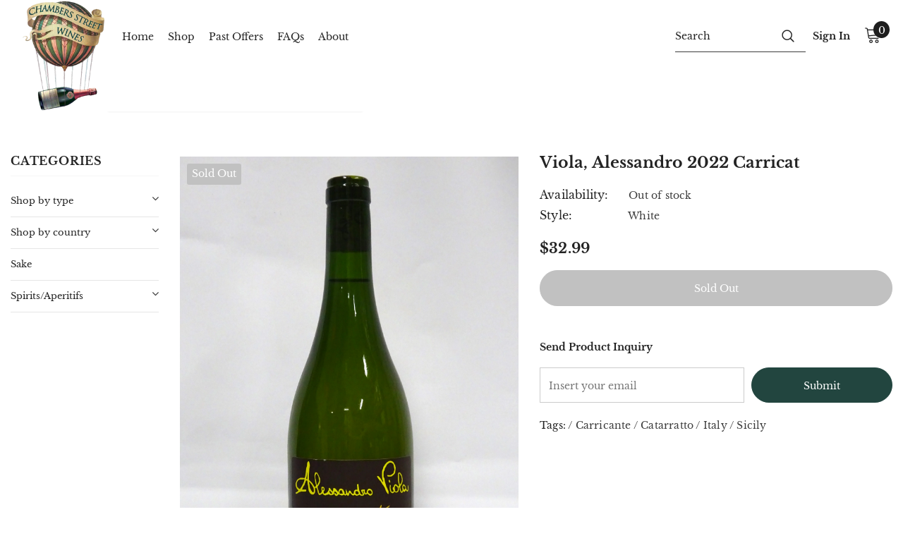

--- FILE ---
content_type: application/javascript; charset=utf-8
request_url: https://searchanise-ef84.kxcdn.com/preload_data.5X4g9c4O0S.js
body_size: 14913
content:
window.Searchanise.preloadedSuggestions=['pinot noir','chenin blanc','cabernet franc','white burgundy','produttori del barbaresco','burgundy red','cote rotie','chateauneuf du pape','sauvignon blanc','cabernet sauvignon','red burgundy','elio sandri','red bordeaux','pierre frick','chantal lescure','pet nat','vignes du maynes','lost lantern','brunello di montalcino','sancerre white','gift card','german riesling','loire red','guillemot michel','saint joseph','sparkling wine','crozes hermitage','france white','italy red','de moor','chianti classico','grand cru','clos du gravillas','large format','langhe nebbiolo','hofgut falkenstein','vin jaune','gruner veltliner','st joseph','new zealand','christian ducroux','white wine','blanc de blanc','cotes du rhone','cascina delle rose','pineau d\'aunis','andré beaufort','jura wine','arnot roberts','beck hartweg','italy white','paolo bea','domaine guion','loire chenin blanc','pinot grigio','piedmont red','pinot blanc','rateau jean-claude','pierre andre','clos rougeard','no so2','rose champagne','burgundy grand cru','red wine','skin contact','domaine chevalerie','bourgogne rouge','cedric bouchard','bernard baudry','loire white','napa valley','monte bernardi','giuseppe rinaldi','julien guillot','mixed case','natural wine','peter lauer','kelley fox','orange wine','patrick lambert','california chardonnay','vintage port','red nebbiolo','dard & ribo','barbera d\'alba','rhône red','baudry rose','lopez de heredia','domaine de la chevalerie','eric texier','northern rhone','le champagne','oregon pinot noir','spain red','clemens busch','chardonnay france','clos du joncuas','vin de france','white bordeaux','france red','saint pierre','etna bianco','vosne romanee','raventos i blanc','thierry navarre','silver oak','willi schaefer','sparkling rose','loire chenin','fanny sabre','gevrey chambertin','bow and arrow','finger lakes','georges laval','champagne brut','new york','raul perez','eloi cedo','rosso di montalcino','low alcohol','rouges q','de montille','bourgogne blanc','puligny montrachet','olga raffault','bea paolo','muscadet sevre','romanee conti','frank cornelissen','stephane rousset','pinot gris','chambolle musigny','napa cabernet','etna rosso','domaine amphores','villa guelpa','bartolo mascarello','chablis grand cru','burgundy white','ribera del duero','grandes vignes','stephane magnien','cabernet franc loire','chartreuse liqueur','ice wine','eminence road','canary islands','chino verde','georges descombes','barolo riserva','wein goutte','light red','natural wines','perrin celine','baudry chinon','claudie jobard','riesling gg','opus one','willamette valley','partida creus','alto piemonte','la lunotte','albarino wine','bordeaux red','vina zorzal','france sparkling','le puy','montepulciano d\'abruzzo','red 1.5l','edmunds st john','german white','alto adige','cour cheverny','celine perrin','clotilde davenne','vinho verde','france syrah','chateau le puy','rhone white','grosses gewachs','kosher for passover','port wines','les granges','arnaud baillot','lieu dit','pear cider','hervé villemade','greek wine','vino montepulciano','clos des papes','chablis 1er','petit roy','eau de vie','jean-claude rateau','roches neuves','chateau lapuyade','les fouques','peybonhomme les tours','produttori barbaresco','rinaldi francesco','petit chablis','california pinot noir','pierre boisson','italian red','rose wine','weiser kunstler','coteaux champenois','saint emilion','domaine huet','la rural','united states','stein riesling','vatan edmund','spain white','terroir al limit','marnes blanches','nero d\'avola','saumur champigny','mas coutelou','california cabernet','tuscany red','muscadet sur lie','pepe raventos','1er cru','anne gros','elian da ros','de la','francois pinon','amarone della valpolicella','laherte freres','sicilian wine','scotch whisky','jousset lise et bertrand','california white','south africa','graine sauvage','sancerre red','certified organic','jean-paul brun','austrian white','clos de tart','cote de nuits','pierre yves','cote de provence','jean foillard','cremant de','clos des vignes du maynes','la envinate','cantina del lupo 2022 barbera d\'asti','cappellano barolo','saint joseph red','tue boeuf','st georges','domaine de la chevalerie breteche 2014','colin morey','white france','gamay beaujolais','petite sirah','petite empreinte','la chardonnay','les cailloux 2023','rioja gran reserva','blanc de noirs','la perdida','dry vermouth','jonc blanc','julian haart','david lillie','le jeau','raul moreno','pet naturel','emidio pepe','grenache blanc','cab franc','southwest france','st emilion','bandol rouge','lafouge auxey-duresses','meo camuzet','white wines from burgundy','santa barbara','cote de beaune','chat fou','eva fricke','moscato d\'asti','dessert wine','vin de france blanc','alfredo maestro 2020 castilla y león castrillo de duero tinto','gut oggau','pascaline lepeltier','domaine aux moines','terres dorees','wine glass','st aubin','red blend','kosher wine','beaujolais nouveau','bourgogne aligote','rouge gorge','chambers street','clos fantine','sweet vermouth','nuits saint george','rhone syrah','pinot meunier','half bottle','where to','les cailloux','domaine vouvray','wine glasses','ott austria','la ferme','petite baigneuse','pio cesare','brut nature','marie courtin','beaufort andré','egly ouriet','jean michel stephan','guion candide','st julien','creve coeur','sandri elio','donneurs du temps','henri & gilles buisson','alpha omega','riesling trocken','blanc de blancs','benoit courault','bereche fils champagne','guion 2018 bourgueil deux monts','riesling dry','pouilly fume','egon muller','roche bleue','barolo chinato','greece white','bricco ernesto','late harvest','out shipping','margot et natalia','lafite rothschild','barolo serradenari','laguerre 2023 cote roussillon eos blanc','chateau de','biodynamic certified','orange liqueur','organic white','full bodied','peira levada','spain sparkling','ferdinando principiano','le ciste','giacomo conterno','french red','red italy','riesling spatlese','no sulfites','clos du','enderle & moll','german red','vouvray brut','white wine mineral','monterosso 2021 terre siciliane etna volcano bianco','domaine ott rose','keller riesling','castellroig nv penedes corpinnat brut reserva','cedric b','rioja reserva','portuguese white','stein rose','fossil & fawn','silver oak alexander valley','bruno duchene','bonhomme pierre-olivier','jura reds','wild arc','sweet wine','thomas boccon','bart marsannay','germany white','domaine des','touraine sauvignon','gavi di gavi','terre des chardons','la florane','super tuscan','hours open','le telquel','edmunds at john','clos de gravillas','champs de l\'abbaye','bourbon whiskey','cote du rhone','christophe foucher','big table','white 1.5l','new york state wines','cotes du rhones','jenny francois','david wine','i custodi','a tribute to grace','scholium project','produttori del barbaresco barbaresco','melon de bourgogne','clarendon hills','vintage wine','georg breuer','col d\'orcia','chateau margaux','red italian','chianti classico riserva','nanclares y prieto','raffault chinon','broc cellars','fruit of the vines','box wine','dry white','loire gamay','jerome forget','fratelli alessandria','cara sur','morey coffinet','laurent barth','white italy','tempranillo wine','ridge vineyard','les a les','single malt','selection massale','drinking old wine','prieure roch','magnum red','frick pierre','burgenland blaufrankisch','la grave','dom perignon','italian white','haut brion','rivella serafino','thomas batardiere','an ma','may burgundy','capovolto verdicchio','sandro fay','fabien coche','domaine de la pepiere','vincent gaudry','mountain cuvee','laisse tomber','savigny les beaune','lino maga','michel mallard','domaine cady','premier cru','no alcohol','chillable red','german pinot noir','red france','rioja alta','portugal white','champagne ponson','francois chidaine','pied a terre','arbois trousseau','color collector','clos vougeot','south france','ja goutte','ribeira sacra','cava appellation','white loire','romain le bars','du pape','domaine de','low sulfur','south america','auxey duress','chilled red','natural red','loire valley','quinta do infantado','champagne chavost','wine of month','val de loire','de bartoli','des italia','san fereolo','le put','franck balthazar','lukas hammelmann','graacher domprobst riesling spatlese 5','clos erasmus','lapierre morgon','cappelletti sfumato rabarbaro amaro 20%','mongioia 2016 moscato d\'asti crivella','alzinger riesling steinertal','ruth lewandowski','jurancon sec','le piane','ui vo','dal forno','la pépie','cremant de bourgogne','macon village','austria red','case discount','bonnes mares','saumur blanc','louis dressner','abernet franc','finot freres','hampden estate','tequila reposado','no sulfur','riesling alsace','le ragnaie','low so2','domaine les fouques','pierre gerbais','white white','light reds','olivier horiot','sylvain pataille','jasci 2021 montepulciano d\'abruzzo','champagne magnum','hubert lamy','causse marines','375ml champagne','les picasses','organic red france','envinate blanc','la grange','sylvain cathiard','rias baixas','paul lato','hang on','provence rose','tequila blanco','2022 red burgundy','bastide blanche','domaine tatsis goumenissa greece 2019 macedonia xinomavro/negoska young vines','luigi tecce','chateau rayas','gerard boulay','white rhone','france bordeaux','jura savagnin','la boheme','fortified wines','french burgundy','rhone blend','lie to','ribolla gialla','domaine turenne','walter scott','jb becker','camin larredya 2022 jurançon sec la part davant','neb iolo','vinyer de la ruca','dry riesling','nuits saint georges','emilia romagna','petit manseng','stephan cote rotie','gamay noir','les horees','balazu des vaussieres','oskar kostecki','laurent saillard','gas gas','grange tiphaine','tavel rose','delmee philippe','red portugal','champagne marguet','pedro ximenez','jancis robinson','julien meyer','chateauneuf du pape blanc','rioja blanco','lise bertrand jousset','vire clesse','french rose','hope well','la petite baigneuse','provence red','17 elio sandri barolo perno','mas jullien','alicante bouschet','descombes morgon','jurancon cuvee','clos de la roilette','pineau de charentes','rully blanc','marc de bourgogne','belliviere jasnieres','pouilly fuisse','howell mountain','mouzon leroux','sancerre rouge','dard ribo','jonas dostert','lingua franca','ridge vineyards','champagne brut nature','cos frappato','sol real','vin rouge','vignes de maynes','stolpman vineyards','champagne rose','red rhone','rose de','new years eve','por la cara','felseneck riesling','chateau ferriere','de angelis','2022 pinot noir','ardoisières 2024 silice blanc igp vin des allobroges','corazza zigant','more italy','giuseppe nada','la stoppa','ar pe pe','pinon vouvray','le mont sauvignon','prager smaragd','where is','christophe et fils 2023 petit chablis','les hautes','punta crena','sven enderle','jura poulsard','pépière 2023 muscadet sevre et maine sur lie la pépie','pattes loup','fritz haag','domaine la boheme','tutti frutti','des tours','auxey duresses','do nothing','la grave figeac','clos roche blanche','spanish wine','rateau hautes cotes de beaune blanc','clos de la roche','bel air','francois cotat','bella vita','albamar 2023 rias baixas albarino','nicolas carmarans','hold on','batard montrachet','cosmic vinyaters','john gilman','alsace pinot gris','alsace pinot','organic red','savennieres jalousie','pinot no','croix boissee','lise et bertrand jousset','croze hermitage','gut hermannsberg','demi sec','amarone valpolicella','clos du gravillas carignan','coche dury','cantina giardino','nerello mascalese','mauvais temps','thanksgiving pick','dumien serrette','domaine la','pi ot noir','zahel pet-nat','round up','italian white wine','gran reserva','cremant loire','loire reds','la gr','pineau d’aunis','triple sec','blanc de noir','pierre peters','pinot noir france','rose cava','roland pignard','terre nere','saint peray','cremant de loire','la furtiva','2022 muscadet la pepie','central coast','clos de','vino verd','vincent careme','red sancerre','sonoma coast','moulin a vent','bruno giacosa','limited addition','la onda','oddero fratelli','cotes de provence','cascina disa','radio coteau','barthod ghislaine','new year’s eve','roero arneis','ridge zin','sweet rhone','1.5l red','sicily red','pierre-olivier bonhomme','blau frankisch','zelige-caravent 2022 vin de france velvet','pierre morin','terre di marca 2024 prosecco millesimato','corte pagliare','domaine serene','wines gift card','a lamblot','andrea occhipinti','laguerre lag','cheval blanc','greek white wine','domaine du fossile','sparkling chenin','toscana rosso','mount mary','domaine ott','clos t','creve coeur 2023 cotes du rhone rouge','myrko tepus','rousset stephane 2022 crozes-hermitage rouge','ilarria 2024 irouleguy rosé','branger 2022 muscadet terroir les gras moutons','rouge queues','micalet 2020 haut medoc','clos rougeard bourg','1965 red wine','roagna barbaresco 2019','chenin anjou','von winning','white label','chambers street wines','sidonio de sousa','falkenstein spatlese','saint aubin burgundy','white burgundy grand cru','louis dres','delicious now','muchada leclapart lumiere','grenache cinsault','lienhardt antoine','famous or say','les iris','red light','cameron clos electrique','hermann j wiemer','london dry gin','cote du py','chateau la grave figeac','mallard michel','mariniere chinon','chateau de beaucastel and','jean paul brun','trocken spatburgunder','perrin céline 2022 meursault sous la velle','mal bien','viuva gomes','saint aubin','le her','pinon francois & julien 2022 petillant naturel non-dose rose','bordeaux blanc','bandol rose','château neuf du pape','organic cabernet sauvignon','clos luern','oregon pinot','cassis white','cyril fhal','canary islands white','ferme saint','blanc bonhomme','saint bris','cheverny rouge','cotat rose','north rhone','italy rose','domaine de la romanee-conti','chateau d\'arlay','taylor fladgate','giulia negri','laurent perrier','chateau yquem','i fabbri 2019','des collines rhodaniennes syrah','brouilly gamay','chateau neuf','new arrival','co ferment','barou 2022 saint-joseph rouge un autre monde','brut rose','picpoul de','can sumoi','pierre morey','laurent perrier rose','vaona valpolicella classico 2022','salvatore marino','pino grigio','domaine bart','julien pinon','sancerre rose','chateau lafitte','pino noir','pinot noir california','brand weissburgunder','from holger koch','vom boden','chateau peybonhomme-les-tours le blanc bonhomme bordeaux','stefan vetter','laguerre 2022 cotes du roussillon lag syrah','clos st jacques','les donneurs de temps','la from domaine','chateau simone','old nebbiolo','paso robles','menu pineau','malbec cabernet sauvignon','sean minor','menetou salon','greek wines','jean-paul brun terres dorées beaujolais chardonnay','austria white','ulysse collin','la grange tiphaine','pinot noir germany','jura chardonnay','i fabri','eric pfifferling','chateau thebaud','jean maupertuis','champagne gran cru','henri germain','bodega chacra','puro rofe','france rose','chevalerie les galichets','domaine la patelle','domaine du','pinot nero','la lune','summer red','giselle hamburg','thomas finot','grange aux belles','holger koch','rosenthal wine','harlan estate','georgian wine','domaine de la côte','quinta de santiago','jo landron','elodie beaufort','vin santo','domaine tabordet','cotes de gascogne','finger as','red bordeaux chateau','sparkling wine 375','pinot de','premier cru champagne','nathan k','raphaëlle guyot','2019 bourgueil cuvee','white dry','great western','robin carette','rhone sweet rhone','ami ami','sparkling white','les bruyeres','blanc vermouth','kelley fox 2023 mirabai pinot noir','wine tasting','brain de folie','st rey','rafflin herve','schaefer willi','remi leroy','full red','graacher domprobst riesling spatlese','les beaune','insanely delicious','chevalerie 2018 bourgueil','domaine huet sec','tre stelle','domaine traginer','wild arc farm','raventos cava de nit','chassagne montrachet','perrin meursault','ube miraflores','emilio moro','no sulfites added','king estate','varenne de combre','castello dei rampolla','gruner veltliner smaragd','jura france wines','thomas pinot','cluricaun 2023 dorna tinto','clarendon grenache','roches neuve','petit le mont','white sancerre','chassagne-montrachet 1er','stein 2024 riesling weihwasser feinherb','ponson nv champagne','burgaud jean-marc 2022 morgon cote du py javernieres','pichler riesling','hirtzberger gruner','santa cruz','clos rouge','leb nat','casaretti 2022 chiaretto di bardolino rosa dei casaretti','mas foulaquier','pépière 2023 muscadet briords vieilles vignes','marcarini barolo','champagne andré beaufort','jean javillier','terre des chardons bien lune','la pepiere','parentière 2018 vin de france les 4 vents cuvée excellence','guillemot-michel nv vin de france le feu et la glace','grandes vignes 2018 museme brut','lafon-rochet 2019 st estephe les pelerins','domaine amphore','barth laurent 2022 racines metisses','trediberri 2021 barolo','testut 2023 chablis cote de brechain','long island','sybil baldassarre','prie blanc','sylvie esmonin','with garnatxa','sebastien bobinet','yes bottle no wine','all wines','eden cider','curva minore','our wine','chevalerie bourgueil','white wines from sicily','eau vie','lambrusco di sorbara','two shepherds','gros manseng','low sugar','les clos','375 ml wine','montepulciano abruzzo','white burgundy premier cru','entre cantos','american red wine','le bon le','vi rose','amphores saint-joseph','sh!t show','ranggy tapia','cou cou','stéphane guion','german pinot','chianti c','chinon red','french oak','off dry wine','sidonio de sousa portugal','montlouis chenin blanc 2020','dark fruit','monte bello','poderi colla','nebbiolo langhe','france red rhone','gourt de mautens','le corton','busch clemens','foillard jean morgon cuvee 3.14','victoria torres pecis','rice wine','le monde','2022 willamette valley pinot noir','billaud simon','pont de breux','clos des','wine italy','st pierre','alonso & pedrajo','food friendly','terre siciliane','les mo','pinot france','lise et bertrand','en famille','silk blue','des promesses','château de manissy tavel','grüner leader','cabernet sauvignon 2021','produttori riserva','desert wine','cantina del lupo','trap at','les grandes','au bon','quinta de','la ferme de la sansonniere','oregon red','special club','for long','mas d\'en gil','dr loosen','finca suarez','zero dosage','clos des boutes','nuria renom','jolie laide','ulli stein','rully en villerange jobard','light bodied','floral terraces','pinot noi','jean marc','julien vouvray','vin de savoie','marc soyard','broadside cabernet sauvignon','domaine les','clos des papes blanc','koehler ruprecht','france roses','la patelle','oyster bay','organically pinot','red sweet wine\'s','in tip','eos blanc','creme de cassis','jobard rully','plum wine','2010 pinot noir','ruppert leroy','luis seabra','castello di','barrel x','gris clair','cabernet franc from','sankt laurent','stephane bernaudeau','mexico wine','muchada leclapart','mon rouge','portuguese red','northern rhone white','tuscan wines','grenache spain','do ferreiro','huet petillant','from switzerland','navarre rose','petit syrah','la crema','elio altare','domaine landron','tondonia gran','barou 2022 vin de pays cuvee des vernes syrah','little city','chateau grillet','blue label','summer in a bottle','folk machine','les gras mouton','jour de teuf','extra brut','stony hill','les de','rivers marie','chantal lescure cote de beaune','on the rocks','antoine bouvet','french wine','du jura','clos de beze','morey saint denis','etna red','monte rio','mulled wine','bastide blanche bandol','sparkling loire','il fortunato','aldo conterno','santa rita','noms d\'oiseaux','jousset lise et bertrand 2022 vin de france bubulle pet na','enclos chablis','chidaine les bournais','gilles bonnefoy','francoli 1964 ghemme','day wines','high west','vin rose','pinot noir oregon','le clos du','de jura','grand cru classe','le regard','christophe mignon','chateau peybonhomme-les-tours 2021','monte dall\'ora','crozes-hermitage blanc','1.5l champagne','red spain','justin boxler','grand mont','savignon blanc','domaine de la','la madone','petite baigneuse 2021 roussillon les loustics','bulle rose','french whites','cremant du jura','une bulle','ducroux patience','lapalu brouilly','cru godard','cherry liqueur','santa ynez','terres dorees jean-paul brun 2022','no control','russian river','highly recommended','chateau des','michel autran','saint emilio','county of','the good schist','kolfok 2022 intra the wild red','champagne cru','champagne premier','il marr','le large','gran cru champagne','cru champagne','auvergne rouge','filipa pato','de nit','la mission','jean-claude rateau 2017 beaune 1er cru les bressandes','simon colin','san format','st bernard','non alcohol','mon cher','greco di tufo','bugey cerdon','daniel bouland','grande vignes','muscadet sevr','perrin pinot noir','burgundy pinot noir','roy georges','flavio roddolo','cote est','e roussillon eos blanc','cotes de rhone','sur la lune minervois','en remilly','domaine de croix','julien pineau','pur pinot','like sauternes','silice rouge','scotch whiskey','st ambers','grand clos','la rogerie','organic wines','montefalco sagrantino','jousset bubulle','pinot oregon','san gimignano','huet haut lieu sec','goyo garcia','direct import','francois mikulskis','sold out','ceda pa','auslese trocken','mount etna','boggione claudio','mosel riesling','les tours','riesling wachau','wachau riesling','sonntag geschlossen','et fils','fevre nathalie et gilles 2023 chablis 1er cru vaulorent','dard and ribo','carricante etna','small format','yellow tail','murgers des dents de','la chateniere','jerome fornerot','dard et ribo','de lune','rene engel','pm project','le petit clos','no sulfer','alea rosa','la grolet','grenache gris','sherry manzanilla','italy sparkling','côtes de bordeaux','alessandria luigi','mas julien','mano a mano','le rouge','volcano rosso','hors champ','domaine des bottes rouges 2022 face b','torre dei beati','no sulfite','saint lo','le jeau rouge','chateau pavillon','petit-roy savigny les beaune','bourgogne passtoutgrains','tout terriblement','coteaux bourguignons','chantal lescure 2022 cote de beaune la grande chatelain','uli stein','glatzer hanna 2021 pinot noir rotwein','terres dorees jean-paul brun 2022 beaujolais blanc','binner nv bombisch rose','gran agave blanco tequila','stella di','michel couvreur','one two punch','sabre fanny 2023 bourgogne blanc arrives 6/6','balazu des vaussieres 2019 vin de france rouge flamboyant','dominio de es','roches neuves 2019 saumur-champigny franc de pied','venier christian 2023 cheverny rouge','cantina del lupo 2023 barbera d\'asti','chateauneuf de pape','l\'anglore tavel','lapalu 2023 cote de brouilly','paxton 2022 mv shiraz','domain de chevalerie','ch de la chevalerie','clos rougeard saumur-champigny','foursquare distillery','le grand pin','domaine tatsis 2019 macedonia xinomavro/negoska young vines','organic dry red wine','terres de chatenay 2023 macon peronne vieilles vignes','jousset lise et bertrand 2022 peaux a peaux chenin blanc maceration','bussay 2024 roots','chantal lescure volnay','pinot black','elian da ros du marmandais abouriou','coudert 2023 fleurie clos de la roilette','at roca','antxiola 2024 getario-txakolina','dunn 2021 napa cabernet sauvignon','pierre olivier bonhomme','a.j adam','foradori teroldego vigneti delle dolomiti 2022','marguet 2020 extra brut shaman','lafon-rochet estephe les','punta crena 2023 riviera ligure di ponente vermentino','pajot 2023 vdp cotes de gascogne les quatre cepages','jonc blanc 2021 vin de france bulle rose','burgundy may','cos cerasuolo','cady anjou','meyer stefan 2023 pfalz riesling buntsandstein','cornelissen frank 2022 terre siciliane etna munjebel bianco','melaric 2018 saumur puy notre dame clos de la ceriseai','white burgundy cru','viret philippe 2021 vdf energie','alpasion 2022 uco valley rosé','eminence road 2022 basket rosé','descombes georges 2023 morgon','immich-batterieberg 2022 mosel steffensberg riesling','dog point','laval les chenes','alzinger steinertal','vollenweider 2023 riesling','raventos pepe','finca parera','bodegas clandestina 2023 el soci','tete de cuvee','hauts de smith','spain and','champagne pinot','pineau daunis','case of wine','rhone offer','light red wines','mourgues du gres','tawny port','marie florian','ice cider','le pepie','anthill farms','esprit de chevalier','bregeonnette muscadet','zelige caravent kilim','macon-cruzille les','domaine testut chablis','chenin blanc vouvray','mas jul','sella lessona','la tache','melaric cerisaie','love you bunches','domaine du possible','branger 2022 muscadet les gras moutons','les haut de smith','champagne 1.5l','la meridiana','marchesi di gre','vaona valpolicella classico 2023','donati lambrusco','2022 cabernet franc','st estephe','pierre r','monte bernardi 2021 chianti classico riserva','le blanc','barolo monvigliero','roter hang','rateau jean-claude 2023','carmarans nicolas','little trouble','p\'tit vaillant vin','vin de frantz','mas a tierra','chinon rose','irish whiskey','2019 brunello di','st emillon','nicolas joly','le des','southern rhone','pink bulles','cote de brouilly','le haut lieu','domaine de pajot','louis latour','clos du rouge gorge','vouvray moelleux','german wine','arbois pupillin','clos du moulin','philippe gilbert','les temps','anjou blanc','burgundy white st aubin','philippe foreau','mouzon champagne','rio negro','suenen 2017 la oiry gc blanc de blancs','siciliane grecanico','bouchard cedric','brunello di','2005 beaufort polisy brut champagne','clos de pape','martinolo branco','ladoix 1er cru','cognac grande champagne','ha are','barbaresco riserva','gerard mugneret','cathiard sylvain','coteaux du layon','beaune clos des mariages','falkenstein trocken','2017 grand cru','michel et','colin joseph','clos roch','villa gu','la jota','cassis rose','bourgogne white','francois seconde','les charmes','domaine de st pierre','la ca nova','new york wines','tractor blanc','caste collection','cecile tremblay','rote erden','comtes lafon','petit sirah','clos reginu','sequoia grove','low wine','felton road','clos des vignes','la tour','langhe bianco','of the sierra','del piemonte','descombes brouilly','dry gin','equipo navazos','aux moines','clos roug','henri magnien','vigne du maynes','sparkling rose pet nat','la cote condrieu','feneuil emilien','liguria di','sandlands mataro','chateau la grave','one thousand vines','ferme de l\'yonnière','mrs poulia','joseph colin','tissot dd','rose wines','wine club','bera moscato','i fabbri','fief du breil','french white wine','della valpolicella','fanny sab','clos tu','banyan gewurztraminer','age no','sandrine henriot','valtellina superiore','muscadet sur','pavillon figeac','verduno pelaverga','bourgogne pinot noir','stephan jean michel','went worth','polaner selections','grand echezeaux','santorini assyrtikos','cotes rhone','asti crivella','can franc','germany pinot noir','noble rot','brovia nebbiolo','petite baigneuse 2021 grand largue sec','franco fiorina','2011 produttori del barbaresco','georges glantenay','le domaine','domaine pinot noir','des tour','ex vero','dundee hills','navarre 2021 saint-chinian','off dry','brandeau 2020 les barriques d\'alice','mixed-variety parcel','susucaru rosato','tempranillo spain','copper sea','balazu vaussieres','creve coeur seguret','macon vire','pinon francois','la chacra','di sardegna','infantado douro','clos du val','retour aux origines','beaujolais rose','beaujolais organic','fabulous wine','muchada leclapart 2017 cadiz lumiere','germany red','olga raffault chinon rose 2023','carema label','barolo 1.5l','perrin céline 2022 ladoix 1er cru les gréchons','ferme saint-martin','no additives','moulin de','pinot noir burgundy','bel colle','heredia tondonia reserva','cote cote','le nuits','chateau michelle','chateau neuf blanc','le brun','maison blanche','listan negro','gemischter satz','montlouis loire','roses de jeanne','be dell','du maynes','del prete','le bourg','rhône wines','les morey','col di luna','sonoma county','venus la universal','di verduno','beaux freres','le bars','rive gauche','rhone whites','ca di press','no vinot','rioja monte','dundee pinot noir','hur e freres','antica terra','port wine','pier a terre','vieux chateau','saint julien','porto tawny','green wine','domaine de saint','cote de rhone','saint émilion grand cru','french wines','patrice beguet','german chardonnay','stag\'s leap','gi gi','silvaner kabinett','fonplegade 2019 saint-emilion','acid test','mosel saar','tue boeu','pont de breux 2009 cotes du vin jaune','vignes du','oregon chardonnay','primeiras gotas','chateauneuf du pape 2010','la clarine','champs abb','la de','philippe delmee','southern rhone white','rosso di','vintage champagne','lê clos caillou','clos tue-boeuf','les vins','pablo hocht','reveille 2021 franc tireur igp côtes catalanes','zind humbrecht','ah so','chateau du','bernhard ott','by the bay','barolo brunate','champagne blanc de blancs','gravillas 2023 vin de france jour de teuf pet-nat','vernaccia di gimignano','vieux telegraphe','di venezia','val di suga','marco sara','perez raul','greece red','de moo','amber dry','juste ciel','germany pinot','elio grasso','domaine des amphores','rinaldi barolo','am berg 2022','zero zero','chablis fourchaume','nuits st','si rose','la croix','la forest','esmeralda garcia','dauvissat jean','gabriel bini','jobard claudie','de breux','france best value','marcel juge','loire sparkling','pascal cotat','jura pinot','pierre mon','la clos de gravillas','domaine de bagnol','barale 2022 langhe nebbiolo','older vintage','eminence road 2022','chateau micalet','quince eau de vie','provence white','le vignes','vernaccia di san gimignano','pierre olivier','de villaine','produttori del barbaresco 1986 barbaresco','serea albarino','big bunch','baudry bernard 2010 chinon le domaine','cremant rose','at john','charvin 2022 cotes du rhone rose','lulu vigneron','fleury 2012 sonate extra brut','brunello with','pine ridge','spanish white','vintage po','hills pinot','red germany','crozes hermitage marsanne','silvio morando','sparkling gamay','mount eden','palo blanco','oriol artigas','hill chardonnay','peray roussanne','love wine','vintage amaro','vignes du mayne','tissot trousseau','autre monde','sanguineto 2022 rosso di montepulciano','navarre 2022 saint-chinian le laouzil','clos saint denis','methode sauvage','bruno clair','saint martin','abbey ridge','cuvee olivier','ott bernhard','perrin celine 2022','haut medoc','petit verdot','prince poniatowski','jose pastor','magnums only','old wine','chevalier chardonnay','max kilburg','enderle and moll','domaine nature','brut blanc de blancs','riesling mosel','conterno francia','ratte arbois trousseau les corvées 2022','san fereolo langhe rosso 1593 2012','northern rhon','brand eau 2023 gas gas','domaine novice 2023 poulsard merci','daniel bouland chiroubles chatenay 2019','tissot arbois rose massale chardonnay 2023','barolo san lorenzo','alexandre hote','thierry allemand','extra dry','barolo serralunga','st emil','pierre overnoy','champ de l\'abbaye 2023 les claveaux','light white wine','white wine germany','dry r','in situ','domaine chevalier','cote de py','descombes 2023 beaujolais gamay','chateau peybonhomme','san vito','grand cru champagne','la guerre','ferme saint-martin 2023 boom','grandes vignes 2021 l\'aubinaie rouge','024 wagram gruner veltliner am berg','ott bernhard 2024 wagram gruner veltliner am berg','les vacances de monsieur merlot','trebbiano d\'abruzzo','guyot raphaelle','jane et sylvain 2016 gevrey chambertin','cote rhone','claire hill','guillot crays','beck-hartweg pinot 2018','sandlands chenin blanc','coll ction','cascina delle','âme auvergne','le coste','2024 pinot noir','2023 villemade cheverny rouge','les elmes','marie-courtin indulgence','beaufort champagne','bourgogne auguste','2009 vignes du maynes','francois julien pinon vouvray','kosher wines','champagne s','weigand andi 2024 zusammen','broadside chardonnay','ferme saint-martin 2023','cotes du rhone blanc','bag wine','la torre','ring in','new year\'s','mun cru','bernhard huber','from beaujolais','cru beaujolias','pinot california','cotes de nuits','st genevieve','japanese whisky','perrin celine 2023','de rose','domaine vincent paris','champagne special','champagne premier cru','valravn sonoma county pinot noir','les grézeaux','jean-françois nicq','rio sordo','cuvée vieil','fa mi la','biodynamic certified by demeter','non dosé','suore cistercensi','la des','pinot noir italy','cru special','eric pear','chateau y’q','busch clemens 2024 mosel riesling trocken','champagne grand cru','suore cistercensi 2024 coenobium lazio bianco','paillard pierre','eden cab','horiot olivier 2019','ratte arbois','domaine turenne provence','turenne cotes de provence','le clos guillot','gruner vel','pinot noir case','champagne vintage','domaine de ferrand','clisson cru','lescure pommard','haut-bages liberal','red vermouth','guion 2019 bourgueil cuvee authentique','rare wine','spanish sparkling','portugal sparkling','de st gall','mount pleasant','clement & florian','etienne calsac','bereche fils','chateau cheval blanc','pra valpolicella','susana esteban','bellande 2024 willamette valley pinot','chinese ice wine','roc breia','brand philippe','thevenet anthony','bellande 2024 willamette valley pinot noir','les pionniers','buisson rouge','beaune blanc','chantal volnay','lambert chinon','perrin nuits','joncuas gigondas','clos de la','di pape','cascina disa elio sandri','hannah fuellenkemper','ferme saint martin','cotes rhones','george laval','sue en','les moriers','la massa','pinot brut','martin white','briords vieilles vignes','bordeaux cru','bordeaux premier cru','bordeaux grand cru','ej curley','haute cotes de beaune','haute cote de beaune','organic sparkling white','domaine de pierre','brut special','kistler chardonnay','la romanee','muller thurgau','soma vines','domaine bernard','organic farming','cuvée chevalerie','1.5l white','les deuzelles','expect an','premier cru chablis','chantal nuit','ardoisieres wines','poc a poc','leroy remi nv champagne brut nature','trossen riesling','morgon delys','cremant du','saint veran','bordiga vermouth','riesling feinherb','le grange','terre siciliane etna','en vin 2022','riserva montefico','gg riesling','napa cab','romanee st vivant','a to pinot','roland velich','sparkling magnum','red loire','pino gri','eric laguerre','nouveau beaujolais','perrin 2022 aloxe-corton','tr tallya','rosso montepulciano','a bergere nv rose champagne','french wines from','babbo disco','phil en bulle','mineral water','state shipping','dogliani dolcetto','375ml wine','blood orange','pinot bianco','elley fox','volcano bianco','italy sweet','quinta do infantado 2017 douro tinto','domaine la roche','1er white','soreau hubert 2013 le clos l\'abbe brut nature blanc de blancs','clos de papes','roddolo flavio','black maple hill','sandrone barolo','miranius 2022 celler credo','didier fornerol','guillot broux','haut bailly','iberian d','henri chauvet','white french','gour de chaule','dominio del','fleur de peau','gravillas 2023 vin de france a fleur de peau','cuvee brut','olivier le','vincent vignerons','grand mont 2020','le grain','catherine dumora','nossa calcario','jan damore','french grenache','les moyens du bord','terres de phileandre','elizabeth spencer','les vine','wine bar','chateau grolet','three ridge','scavino monvigliero','la rioja alta','mee godard','jean claude','gruhier dominique rouge','frappato with','2020 1er cru les bressandes','domaine de possible','dr bürklin-wolf 2022 riesling wachenheim trocken','laguerre cote roussillon eos blanc','huet 2015 vouvray le haut lieu moelleux','a fleur de peau','2020 ribera del duero','rousset crozes','terrazzi alti','les a','georges roy','desire petit','haart riesling','ant hill','ridge three valley','vodka perfect','les premier','ghost block','ny wines','blanc de','marlborough sauvignon','alexis leconte','le mont sec','du bourg sec','bourgogne d\'or rouge','2023 bourgogne d\'or','julien guillemot','organic burgundy','morin pierre 2023 sancerre vieilles vignes','chianti rufina','rudolf furst','laval georges','austria kamptal','full reds','pineau aunis','chateau euf','wine hip','pommard 1er','pierre more','shelter winer','carmarans nicolas 2023 maximus','montesissa emilio','cote de beaune rateau blanc','l’ange vin','rousset stephane crozes-hermitage rouge','private burgundy','ott bern','haut lieu sec','u baccan','mail road','silex domain','barolo giacomo','marca san michele 2022 capovolto verdicchio dei castelli di jesi','quinta do infantado 2017 douro tinto organic','muri gries 2024 schiava','monterosso 2020 terre siciliane etna volcano rosso','peybonhomme 2024 colette vdf','chablis white','more pied','canary island','chavost nv blanc d\'assemblage brut nature','long row','ambroise 2009 corton grand cru les rognet','made is','a tribute','brandeau 2020 castillon cotes de bordeaux','darroze 1985 domaine de bellair armagnac','san gi','les noëls de montbenault','nuits saint','montenidoli vernaccia','le fioraie 2022','always me of','les memories','le ciste blan','nouveau nez','brisson pineau des charentes','il rose','ven crud','vieilles vignes','franc de pied','morgon cote puy','aveyron maximus','rich white wines','domain guillemot michel','les iles','muscat ottonel','haut bailly 2008 pessac leognan','beaufort andre 2008 reserve brut nature','de forms','la pepie muscadet','cascina del','sylvain morey','petit desire','ramiro ibanez','tenerife taganan','right bank','les gras','petit des','mam mou','clos minervois','domaine aux moines 2023 savennières','villemade cheverny rouge','villemade cheverny','monte bernardi tzingarella','celler credo miranius xarel-lo','champagne steel','monte b','j daniel','morin sancerre','inot grig','lukas ha','francois mikulski','amiot servelle','2017 white burgundy','rose des rich','hammelmann spätburgunder','amorotti d\'abruzzo','collioure rouge','arnot-roberts 2022 syrah clary ranch × 1','dr bürklin-wolf','2017 alzinger riesling loibenberg','de noci','orange wines','nathalie chablis','sophie and gautier','sophie et','face b','clear bottles','mixed case red','hunter valley','leroy richard','la morra','no clos','perrin celine bourgogne pinot noir','blanc to blancs','chambers st wines','francois & julien pinon','daniel sage','condello chiara 2022 romagna sangiovese','villemade white','dr wolf','de thomas','sur le fil','stein 2024 riesling','mar so','zelige caravent','sur loire','pinot noir dundee hills','les de la','chiara condello','touraine appellation','natural rose','laguerre eos','san luigi','francois and','domaine la chevalerie','dureuil-janthial burgundy france','petite baigneuse 2021 les loustics','la gazzetta','sp68 rosso','from lazio','cappellano 2019 barolo','cotes de jura','mick and jeanine craven','quinta do mouro','orange friuli','casa de mouraz','fortaleza blanco','les grandes vignes','st lo','cdp varieties','domaine romanee-conti','red velvet'];